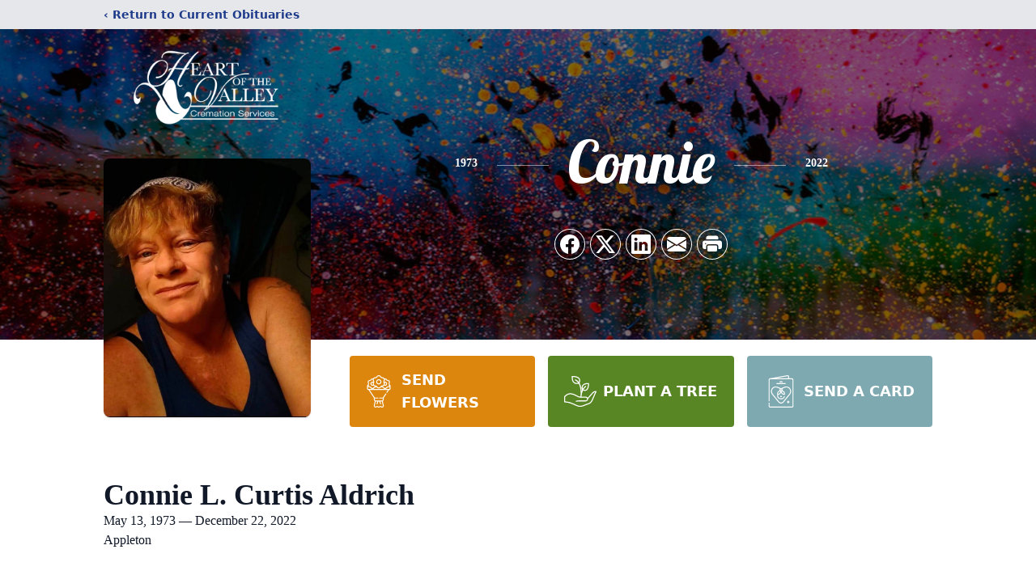

--- FILE ---
content_type: text/html; charset=utf-8
request_url: https://www.google.com/recaptcha/enterprise/anchor?ar=1&k=6LeQ2rIfAAAAAOs12vo3ZnvioHd6z1I-NIyXNTnd&co=aHR0cHM6Ly93d3cuaG92Y3JlbWF0aW9uLmNvbTo0NDM.&hl=en&type=image&v=PoyoqOPhxBO7pBk68S4YbpHZ&theme=light&size=invisible&badge=bottomright&anchor-ms=20000&execute-ms=30000&cb=12aewv1audod
body_size: 48487
content:
<!DOCTYPE HTML><html dir="ltr" lang="en"><head><meta http-equiv="Content-Type" content="text/html; charset=UTF-8">
<meta http-equiv="X-UA-Compatible" content="IE=edge">
<title>reCAPTCHA</title>
<style type="text/css">
/* cyrillic-ext */
@font-face {
  font-family: 'Roboto';
  font-style: normal;
  font-weight: 400;
  font-stretch: 100%;
  src: url(//fonts.gstatic.com/s/roboto/v48/KFO7CnqEu92Fr1ME7kSn66aGLdTylUAMa3GUBHMdazTgWw.woff2) format('woff2');
  unicode-range: U+0460-052F, U+1C80-1C8A, U+20B4, U+2DE0-2DFF, U+A640-A69F, U+FE2E-FE2F;
}
/* cyrillic */
@font-face {
  font-family: 'Roboto';
  font-style: normal;
  font-weight: 400;
  font-stretch: 100%;
  src: url(//fonts.gstatic.com/s/roboto/v48/KFO7CnqEu92Fr1ME7kSn66aGLdTylUAMa3iUBHMdazTgWw.woff2) format('woff2');
  unicode-range: U+0301, U+0400-045F, U+0490-0491, U+04B0-04B1, U+2116;
}
/* greek-ext */
@font-face {
  font-family: 'Roboto';
  font-style: normal;
  font-weight: 400;
  font-stretch: 100%;
  src: url(//fonts.gstatic.com/s/roboto/v48/KFO7CnqEu92Fr1ME7kSn66aGLdTylUAMa3CUBHMdazTgWw.woff2) format('woff2');
  unicode-range: U+1F00-1FFF;
}
/* greek */
@font-face {
  font-family: 'Roboto';
  font-style: normal;
  font-weight: 400;
  font-stretch: 100%;
  src: url(//fonts.gstatic.com/s/roboto/v48/KFO7CnqEu92Fr1ME7kSn66aGLdTylUAMa3-UBHMdazTgWw.woff2) format('woff2');
  unicode-range: U+0370-0377, U+037A-037F, U+0384-038A, U+038C, U+038E-03A1, U+03A3-03FF;
}
/* math */
@font-face {
  font-family: 'Roboto';
  font-style: normal;
  font-weight: 400;
  font-stretch: 100%;
  src: url(//fonts.gstatic.com/s/roboto/v48/KFO7CnqEu92Fr1ME7kSn66aGLdTylUAMawCUBHMdazTgWw.woff2) format('woff2');
  unicode-range: U+0302-0303, U+0305, U+0307-0308, U+0310, U+0312, U+0315, U+031A, U+0326-0327, U+032C, U+032F-0330, U+0332-0333, U+0338, U+033A, U+0346, U+034D, U+0391-03A1, U+03A3-03A9, U+03B1-03C9, U+03D1, U+03D5-03D6, U+03F0-03F1, U+03F4-03F5, U+2016-2017, U+2034-2038, U+203C, U+2040, U+2043, U+2047, U+2050, U+2057, U+205F, U+2070-2071, U+2074-208E, U+2090-209C, U+20D0-20DC, U+20E1, U+20E5-20EF, U+2100-2112, U+2114-2115, U+2117-2121, U+2123-214F, U+2190, U+2192, U+2194-21AE, U+21B0-21E5, U+21F1-21F2, U+21F4-2211, U+2213-2214, U+2216-22FF, U+2308-230B, U+2310, U+2319, U+231C-2321, U+2336-237A, U+237C, U+2395, U+239B-23B7, U+23D0, U+23DC-23E1, U+2474-2475, U+25AF, U+25B3, U+25B7, U+25BD, U+25C1, U+25CA, U+25CC, U+25FB, U+266D-266F, U+27C0-27FF, U+2900-2AFF, U+2B0E-2B11, U+2B30-2B4C, U+2BFE, U+3030, U+FF5B, U+FF5D, U+1D400-1D7FF, U+1EE00-1EEFF;
}
/* symbols */
@font-face {
  font-family: 'Roboto';
  font-style: normal;
  font-weight: 400;
  font-stretch: 100%;
  src: url(//fonts.gstatic.com/s/roboto/v48/KFO7CnqEu92Fr1ME7kSn66aGLdTylUAMaxKUBHMdazTgWw.woff2) format('woff2');
  unicode-range: U+0001-000C, U+000E-001F, U+007F-009F, U+20DD-20E0, U+20E2-20E4, U+2150-218F, U+2190, U+2192, U+2194-2199, U+21AF, U+21E6-21F0, U+21F3, U+2218-2219, U+2299, U+22C4-22C6, U+2300-243F, U+2440-244A, U+2460-24FF, U+25A0-27BF, U+2800-28FF, U+2921-2922, U+2981, U+29BF, U+29EB, U+2B00-2BFF, U+4DC0-4DFF, U+FFF9-FFFB, U+10140-1018E, U+10190-1019C, U+101A0, U+101D0-101FD, U+102E0-102FB, U+10E60-10E7E, U+1D2C0-1D2D3, U+1D2E0-1D37F, U+1F000-1F0FF, U+1F100-1F1AD, U+1F1E6-1F1FF, U+1F30D-1F30F, U+1F315, U+1F31C, U+1F31E, U+1F320-1F32C, U+1F336, U+1F378, U+1F37D, U+1F382, U+1F393-1F39F, U+1F3A7-1F3A8, U+1F3AC-1F3AF, U+1F3C2, U+1F3C4-1F3C6, U+1F3CA-1F3CE, U+1F3D4-1F3E0, U+1F3ED, U+1F3F1-1F3F3, U+1F3F5-1F3F7, U+1F408, U+1F415, U+1F41F, U+1F426, U+1F43F, U+1F441-1F442, U+1F444, U+1F446-1F449, U+1F44C-1F44E, U+1F453, U+1F46A, U+1F47D, U+1F4A3, U+1F4B0, U+1F4B3, U+1F4B9, U+1F4BB, U+1F4BF, U+1F4C8-1F4CB, U+1F4D6, U+1F4DA, U+1F4DF, U+1F4E3-1F4E6, U+1F4EA-1F4ED, U+1F4F7, U+1F4F9-1F4FB, U+1F4FD-1F4FE, U+1F503, U+1F507-1F50B, U+1F50D, U+1F512-1F513, U+1F53E-1F54A, U+1F54F-1F5FA, U+1F610, U+1F650-1F67F, U+1F687, U+1F68D, U+1F691, U+1F694, U+1F698, U+1F6AD, U+1F6B2, U+1F6B9-1F6BA, U+1F6BC, U+1F6C6-1F6CF, U+1F6D3-1F6D7, U+1F6E0-1F6EA, U+1F6F0-1F6F3, U+1F6F7-1F6FC, U+1F700-1F7FF, U+1F800-1F80B, U+1F810-1F847, U+1F850-1F859, U+1F860-1F887, U+1F890-1F8AD, U+1F8B0-1F8BB, U+1F8C0-1F8C1, U+1F900-1F90B, U+1F93B, U+1F946, U+1F984, U+1F996, U+1F9E9, U+1FA00-1FA6F, U+1FA70-1FA7C, U+1FA80-1FA89, U+1FA8F-1FAC6, U+1FACE-1FADC, U+1FADF-1FAE9, U+1FAF0-1FAF8, U+1FB00-1FBFF;
}
/* vietnamese */
@font-face {
  font-family: 'Roboto';
  font-style: normal;
  font-weight: 400;
  font-stretch: 100%;
  src: url(//fonts.gstatic.com/s/roboto/v48/KFO7CnqEu92Fr1ME7kSn66aGLdTylUAMa3OUBHMdazTgWw.woff2) format('woff2');
  unicode-range: U+0102-0103, U+0110-0111, U+0128-0129, U+0168-0169, U+01A0-01A1, U+01AF-01B0, U+0300-0301, U+0303-0304, U+0308-0309, U+0323, U+0329, U+1EA0-1EF9, U+20AB;
}
/* latin-ext */
@font-face {
  font-family: 'Roboto';
  font-style: normal;
  font-weight: 400;
  font-stretch: 100%;
  src: url(//fonts.gstatic.com/s/roboto/v48/KFO7CnqEu92Fr1ME7kSn66aGLdTylUAMa3KUBHMdazTgWw.woff2) format('woff2');
  unicode-range: U+0100-02BA, U+02BD-02C5, U+02C7-02CC, U+02CE-02D7, U+02DD-02FF, U+0304, U+0308, U+0329, U+1D00-1DBF, U+1E00-1E9F, U+1EF2-1EFF, U+2020, U+20A0-20AB, U+20AD-20C0, U+2113, U+2C60-2C7F, U+A720-A7FF;
}
/* latin */
@font-face {
  font-family: 'Roboto';
  font-style: normal;
  font-weight: 400;
  font-stretch: 100%;
  src: url(//fonts.gstatic.com/s/roboto/v48/KFO7CnqEu92Fr1ME7kSn66aGLdTylUAMa3yUBHMdazQ.woff2) format('woff2');
  unicode-range: U+0000-00FF, U+0131, U+0152-0153, U+02BB-02BC, U+02C6, U+02DA, U+02DC, U+0304, U+0308, U+0329, U+2000-206F, U+20AC, U+2122, U+2191, U+2193, U+2212, U+2215, U+FEFF, U+FFFD;
}
/* cyrillic-ext */
@font-face {
  font-family: 'Roboto';
  font-style: normal;
  font-weight: 500;
  font-stretch: 100%;
  src: url(//fonts.gstatic.com/s/roboto/v48/KFO7CnqEu92Fr1ME7kSn66aGLdTylUAMa3GUBHMdazTgWw.woff2) format('woff2');
  unicode-range: U+0460-052F, U+1C80-1C8A, U+20B4, U+2DE0-2DFF, U+A640-A69F, U+FE2E-FE2F;
}
/* cyrillic */
@font-face {
  font-family: 'Roboto';
  font-style: normal;
  font-weight: 500;
  font-stretch: 100%;
  src: url(//fonts.gstatic.com/s/roboto/v48/KFO7CnqEu92Fr1ME7kSn66aGLdTylUAMa3iUBHMdazTgWw.woff2) format('woff2');
  unicode-range: U+0301, U+0400-045F, U+0490-0491, U+04B0-04B1, U+2116;
}
/* greek-ext */
@font-face {
  font-family: 'Roboto';
  font-style: normal;
  font-weight: 500;
  font-stretch: 100%;
  src: url(//fonts.gstatic.com/s/roboto/v48/KFO7CnqEu92Fr1ME7kSn66aGLdTylUAMa3CUBHMdazTgWw.woff2) format('woff2');
  unicode-range: U+1F00-1FFF;
}
/* greek */
@font-face {
  font-family: 'Roboto';
  font-style: normal;
  font-weight: 500;
  font-stretch: 100%;
  src: url(//fonts.gstatic.com/s/roboto/v48/KFO7CnqEu92Fr1ME7kSn66aGLdTylUAMa3-UBHMdazTgWw.woff2) format('woff2');
  unicode-range: U+0370-0377, U+037A-037F, U+0384-038A, U+038C, U+038E-03A1, U+03A3-03FF;
}
/* math */
@font-face {
  font-family: 'Roboto';
  font-style: normal;
  font-weight: 500;
  font-stretch: 100%;
  src: url(//fonts.gstatic.com/s/roboto/v48/KFO7CnqEu92Fr1ME7kSn66aGLdTylUAMawCUBHMdazTgWw.woff2) format('woff2');
  unicode-range: U+0302-0303, U+0305, U+0307-0308, U+0310, U+0312, U+0315, U+031A, U+0326-0327, U+032C, U+032F-0330, U+0332-0333, U+0338, U+033A, U+0346, U+034D, U+0391-03A1, U+03A3-03A9, U+03B1-03C9, U+03D1, U+03D5-03D6, U+03F0-03F1, U+03F4-03F5, U+2016-2017, U+2034-2038, U+203C, U+2040, U+2043, U+2047, U+2050, U+2057, U+205F, U+2070-2071, U+2074-208E, U+2090-209C, U+20D0-20DC, U+20E1, U+20E5-20EF, U+2100-2112, U+2114-2115, U+2117-2121, U+2123-214F, U+2190, U+2192, U+2194-21AE, U+21B0-21E5, U+21F1-21F2, U+21F4-2211, U+2213-2214, U+2216-22FF, U+2308-230B, U+2310, U+2319, U+231C-2321, U+2336-237A, U+237C, U+2395, U+239B-23B7, U+23D0, U+23DC-23E1, U+2474-2475, U+25AF, U+25B3, U+25B7, U+25BD, U+25C1, U+25CA, U+25CC, U+25FB, U+266D-266F, U+27C0-27FF, U+2900-2AFF, U+2B0E-2B11, U+2B30-2B4C, U+2BFE, U+3030, U+FF5B, U+FF5D, U+1D400-1D7FF, U+1EE00-1EEFF;
}
/* symbols */
@font-face {
  font-family: 'Roboto';
  font-style: normal;
  font-weight: 500;
  font-stretch: 100%;
  src: url(//fonts.gstatic.com/s/roboto/v48/KFO7CnqEu92Fr1ME7kSn66aGLdTylUAMaxKUBHMdazTgWw.woff2) format('woff2');
  unicode-range: U+0001-000C, U+000E-001F, U+007F-009F, U+20DD-20E0, U+20E2-20E4, U+2150-218F, U+2190, U+2192, U+2194-2199, U+21AF, U+21E6-21F0, U+21F3, U+2218-2219, U+2299, U+22C4-22C6, U+2300-243F, U+2440-244A, U+2460-24FF, U+25A0-27BF, U+2800-28FF, U+2921-2922, U+2981, U+29BF, U+29EB, U+2B00-2BFF, U+4DC0-4DFF, U+FFF9-FFFB, U+10140-1018E, U+10190-1019C, U+101A0, U+101D0-101FD, U+102E0-102FB, U+10E60-10E7E, U+1D2C0-1D2D3, U+1D2E0-1D37F, U+1F000-1F0FF, U+1F100-1F1AD, U+1F1E6-1F1FF, U+1F30D-1F30F, U+1F315, U+1F31C, U+1F31E, U+1F320-1F32C, U+1F336, U+1F378, U+1F37D, U+1F382, U+1F393-1F39F, U+1F3A7-1F3A8, U+1F3AC-1F3AF, U+1F3C2, U+1F3C4-1F3C6, U+1F3CA-1F3CE, U+1F3D4-1F3E0, U+1F3ED, U+1F3F1-1F3F3, U+1F3F5-1F3F7, U+1F408, U+1F415, U+1F41F, U+1F426, U+1F43F, U+1F441-1F442, U+1F444, U+1F446-1F449, U+1F44C-1F44E, U+1F453, U+1F46A, U+1F47D, U+1F4A3, U+1F4B0, U+1F4B3, U+1F4B9, U+1F4BB, U+1F4BF, U+1F4C8-1F4CB, U+1F4D6, U+1F4DA, U+1F4DF, U+1F4E3-1F4E6, U+1F4EA-1F4ED, U+1F4F7, U+1F4F9-1F4FB, U+1F4FD-1F4FE, U+1F503, U+1F507-1F50B, U+1F50D, U+1F512-1F513, U+1F53E-1F54A, U+1F54F-1F5FA, U+1F610, U+1F650-1F67F, U+1F687, U+1F68D, U+1F691, U+1F694, U+1F698, U+1F6AD, U+1F6B2, U+1F6B9-1F6BA, U+1F6BC, U+1F6C6-1F6CF, U+1F6D3-1F6D7, U+1F6E0-1F6EA, U+1F6F0-1F6F3, U+1F6F7-1F6FC, U+1F700-1F7FF, U+1F800-1F80B, U+1F810-1F847, U+1F850-1F859, U+1F860-1F887, U+1F890-1F8AD, U+1F8B0-1F8BB, U+1F8C0-1F8C1, U+1F900-1F90B, U+1F93B, U+1F946, U+1F984, U+1F996, U+1F9E9, U+1FA00-1FA6F, U+1FA70-1FA7C, U+1FA80-1FA89, U+1FA8F-1FAC6, U+1FACE-1FADC, U+1FADF-1FAE9, U+1FAF0-1FAF8, U+1FB00-1FBFF;
}
/* vietnamese */
@font-face {
  font-family: 'Roboto';
  font-style: normal;
  font-weight: 500;
  font-stretch: 100%;
  src: url(//fonts.gstatic.com/s/roboto/v48/KFO7CnqEu92Fr1ME7kSn66aGLdTylUAMa3OUBHMdazTgWw.woff2) format('woff2');
  unicode-range: U+0102-0103, U+0110-0111, U+0128-0129, U+0168-0169, U+01A0-01A1, U+01AF-01B0, U+0300-0301, U+0303-0304, U+0308-0309, U+0323, U+0329, U+1EA0-1EF9, U+20AB;
}
/* latin-ext */
@font-face {
  font-family: 'Roboto';
  font-style: normal;
  font-weight: 500;
  font-stretch: 100%;
  src: url(//fonts.gstatic.com/s/roboto/v48/KFO7CnqEu92Fr1ME7kSn66aGLdTylUAMa3KUBHMdazTgWw.woff2) format('woff2');
  unicode-range: U+0100-02BA, U+02BD-02C5, U+02C7-02CC, U+02CE-02D7, U+02DD-02FF, U+0304, U+0308, U+0329, U+1D00-1DBF, U+1E00-1E9F, U+1EF2-1EFF, U+2020, U+20A0-20AB, U+20AD-20C0, U+2113, U+2C60-2C7F, U+A720-A7FF;
}
/* latin */
@font-face {
  font-family: 'Roboto';
  font-style: normal;
  font-weight: 500;
  font-stretch: 100%;
  src: url(//fonts.gstatic.com/s/roboto/v48/KFO7CnqEu92Fr1ME7kSn66aGLdTylUAMa3yUBHMdazQ.woff2) format('woff2');
  unicode-range: U+0000-00FF, U+0131, U+0152-0153, U+02BB-02BC, U+02C6, U+02DA, U+02DC, U+0304, U+0308, U+0329, U+2000-206F, U+20AC, U+2122, U+2191, U+2193, U+2212, U+2215, U+FEFF, U+FFFD;
}
/* cyrillic-ext */
@font-face {
  font-family: 'Roboto';
  font-style: normal;
  font-weight: 900;
  font-stretch: 100%;
  src: url(//fonts.gstatic.com/s/roboto/v48/KFO7CnqEu92Fr1ME7kSn66aGLdTylUAMa3GUBHMdazTgWw.woff2) format('woff2');
  unicode-range: U+0460-052F, U+1C80-1C8A, U+20B4, U+2DE0-2DFF, U+A640-A69F, U+FE2E-FE2F;
}
/* cyrillic */
@font-face {
  font-family: 'Roboto';
  font-style: normal;
  font-weight: 900;
  font-stretch: 100%;
  src: url(//fonts.gstatic.com/s/roboto/v48/KFO7CnqEu92Fr1ME7kSn66aGLdTylUAMa3iUBHMdazTgWw.woff2) format('woff2');
  unicode-range: U+0301, U+0400-045F, U+0490-0491, U+04B0-04B1, U+2116;
}
/* greek-ext */
@font-face {
  font-family: 'Roboto';
  font-style: normal;
  font-weight: 900;
  font-stretch: 100%;
  src: url(//fonts.gstatic.com/s/roboto/v48/KFO7CnqEu92Fr1ME7kSn66aGLdTylUAMa3CUBHMdazTgWw.woff2) format('woff2');
  unicode-range: U+1F00-1FFF;
}
/* greek */
@font-face {
  font-family: 'Roboto';
  font-style: normal;
  font-weight: 900;
  font-stretch: 100%;
  src: url(//fonts.gstatic.com/s/roboto/v48/KFO7CnqEu92Fr1ME7kSn66aGLdTylUAMa3-UBHMdazTgWw.woff2) format('woff2');
  unicode-range: U+0370-0377, U+037A-037F, U+0384-038A, U+038C, U+038E-03A1, U+03A3-03FF;
}
/* math */
@font-face {
  font-family: 'Roboto';
  font-style: normal;
  font-weight: 900;
  font-stretch: 100%;
  src: url(//fonts.gstatic.com/s/roboto/v48/KFO7CnqEu92Fr1ME7kSn66aGLdTylUAMawCUBHMdazTgWw.woff2) format('woff2');
  unicode-range: U+0302-0303, U+0305, U+0307-0308, U+0310, U+0312, U+0315, U+031A, U+0326-0327, U+032C, U+032F-0330, U+0332-0333, U+0338, U+033A, U+0346, U+034D, U+0391-03A1, U+03A3-03A9, U+03B1-03C9, U+03D1, U+03D5-03D6, U+03F0-03F1, U+03F4-03F5, U+2016-2017, U+2034-2038, U+203C, U+2040, U+2043, U+2047, U+2050, U+2057, U+205F, U+2070-2071, U+2074-208E, U+2090-209C, U+20D0-20DC, U+20E1, U+20E5-20EF, U+2100-2112, U+2114-2115, U+2117-2121, U+2123-214F, U+2190, U+2192, U+2194-21AE, U+21B0-21E5, U+21F1-21F2, U+21F4-2211, U+2213-2214, U+2216-22FF, U+2308-230B, U+2310, U+2319, U+231C-2321, U+2336-237A, U+237C, U+2395, U+239B-23B7, U+23D0, U+23DC-23E1, U+2474-2475, U+25AF, U+25B3, U+25B7, U+25BD, U+25C1, U+25CA, U+25CC, U+25FB, U+266D-266F, U+27C0-27FF, U+2900-2AFF, U+2B0E-2B11, U+2B30-2B4C, U+2BFE, U+3030, U+FF5B, U+FF5D, U+1D400-1D7FF, U+1EE00-1EEFF;
}
/* symbols */
@font-face {
  font-family: 'Roboto';
  font-style: normal;
  font-weight: 900;
  font-stretch: 100%;
  src: url(//fonts.gstatic.com/s/roboto/v48/KFO7CnqEu92Fr1ME7kSn66aGLdTylUAMaxKUBHMdazTgWw.woff2) format('woff2');
  unicode-range: U+0001-000C, U+000E-001F, U+007F-009F, U+20DD-20E0, U+20E2-20E4, U+2150-218F, U+2190, U+2192, U+2194-2199, U+21AF, U+21E6-21F0, U+21F3, U+2218-2219, U+2299, U+22C4-22C6, U+2300-243F, U+2440-244A, U+2460-24FF, U+25A0-27BF, U+2800-28FF, U+2921-2922, U+2981, U+29BF, U+29EB, U+2B00-2BFF, U+4DC0-4DFF, U+FFF9-FFFB, U+10140-1018E, U+10190-1019C, U+101A0, U+101D0-101FD, U+102E0-102FB, U+10E60-10E7E, U+1D2C0-1D2D3, U+1D2E0-1D37F, U+1F000-1F0FF, U+1F100-1F1AD, U+1F1E6-1F1FF, U+1F30D-1F30F, U+1F315, U+1F31C, U+1F31E, U+1F320-1F32C, U+1F336, U+1F378, U+1F37D, U+1F382, U+1F393-1F39F, U+1F3A7-1F3A8, U+1F3AC-1F3AF, U+1F3C2, U+1F3C4-1F3C6, U+1F3CA-1F3CE, U+1F3D4-1F3E0, U+1F3ED, U+1F3F1-1F3F3, U+1F3F5-1F3F7, U+1F408, U+1F415, U+1F41F, U+1F426, U+1F43F, U+1F441-1F442, U+1F444, U+1F446-1F449, U+1F44C-1F44E, U+1F453, U+1F46A, U+1F47D, U+1F4A3, U+1F4B0, U+1F4B3, U+1F4B9, U+1F4BB, U+1F4BF, U+1F4C8-1F4CB, U+1F4D6, U+1F4DA, U+1F4DF, U+1F4E3-1F4E6, U+1F4EA-1F4ED, U+1F4F7, U+1F4F9-1F4FB, U+1F4FD-1F4FE, U+1F503, U+1F507-1F50B, U+1F50D, U+1F512-1F513, U+1F53E-1F54A, U+1F54F-1F5FA, U+1F610, U+1F650-1F67F, U+1F687, U+1F68D, U+1F691, U+1F694, U+1F698, U+1F6AD, U+1F6B2, U+1F6B9-1F6BA, U+1F6BC, U+1F6C6-1F6CF, U+1F6D3-1F6D7, U+1F6E0-1F6EA, U+1F6F0-1F6F3, U+1F6F7-1F6FC, U+1F700-1F7FF, U+1F800-1F80B, U+1F810-1F847, U+1F850-1F859, U+1F860-1F887, U+1F890-1F8AD, U+1F8B0-1F8BB, U+1F8C0-1F8C1, U+1F900-1F90B, U+1F93B, U+1F946, U+1F984, U+1F996, U+1F9E9, U+1FA00-1FA6F, U+1FA70-1FA7C, U+1FA80-1FA89, U+1FA8F-1FAC6, U+1FACE-1FADC, U+1FADF-1FAE9, U+1FAF0-1FAF8, U+1FB00-1FBFF;
}
/* vietnamese */
@font-face {
  font-family: 'Roboto';
  font-style: normal;
  font-weight: 900;
  font-stretch: 100%;
  src: url(//fonts.gstatic.com/s/roboto/v48/KFO7CnqEu92Fr1ME7kSn66aGLdTylUAMa3OUBHMdazTgWw.woff2) format('woff2');
  unicode-range: U+0102-0103, U+0110-0111, U+0128-0129, U+0168-0169, U+01A0-01A1, U+01AF-01B0, U+0300-0301, U+0303-0304, U+0308-0309, U+0323, U+0329, U+1EA0-1EF9, U+20AB;
}
/* latin-ext */
@font-face {
  font-family: 'Roboto';
  font-style: normal;
  font-weight: 900;
  font-stretch: 100%;
  src: url(//fonts.gstatic.com/s/roboto/v48/KFO7CnqEu92Fr1ME7kSn66aGLdTylUAMa3KUBHMdazTgWw.woff2) format('woff2');
  unicode-range: U+0100-02BA, U+02BD-02C5, U+02C7-02CC, U+02CE-02D7, U+02DD-02FF, U+0304, U+0308, U+0329, U+1D00-1DBF, U+1E00-1E9F, U+1EF2-1EFF, U+2020, U+20A0-20AB, U+20AD-20C0, U+2113, U+2C60-2C7F, U+A720-A7FF;
}
/* latin */
@font-face {
  font-family: 'Roboto';
  font-style: normal;
  font-weight: 900;
  font-stretch: 100%;
  src: url(//fonts.gstatic.com/s/roboto/v48/KFO7CnqEu92Fr1ME7kSn66aGLdTylUAMa3yUBHMdazQ.woff2) format('woff2');
  unicode-range: U+0000-00FF, U+0131, U+0152-0153, U+02BB-02BC, U+02C6, U+02DA, U+02DC, U+0304, U+0308, U+0329, U+2000-206F, U+20AC, U+2122, U+2191, U+2193, U+2212, U+2215, U+FEFF, U+FFFD;
}

</style>
<link rel="stylesheet" type="text/css" href="https://www.gstatic.com/recaptcha/releases/PoyoqOPhxBO7pBk68S4YbpHZ/styles__ltr.css">
<script nonce="BQy6MCAwYT3KAUKPjT4d7w" type="text/javascript">window['__recaptcha_api'] = 'https://www.google.com/recaptcha/enterprise/';</script>
<script type="text/javascript" src="https://www.gstatic.com/recaptcha/releases/PoyoqOPhxBO7pBk68S4YbpHZ/recaptcha__en.js" nonce="BQy6MCAwYT3KAUKPjT4d7w">
      
    </script></head>
<body><div id="rc-anchor-alert" class="rc-anchor-alert"></div>
<input type="hidden" id="recaptcha-token" value="[base64]">
<script type="text/javascript" nonce="BQy6MCAwYT3KAUKPjT4d7w">
      recaptcha.anchor.Main.init("[\x22ainput\x22,[\x22bgdata\x22,\x22\x22,\[base64]/[base64]/bmV3IFpbdF0obVswXSk6Sz09Mj9uZXcgWlt0XShtWzBdLG1bMV0pOks9PTM/bmV3IFpbdF0obVswXSxtWzFdLG1bMl0pOks9PTQ/[base64]/[base64]/[base64]/[base64]/[base64]/[base64]/[base64]/[base64]/[base64]/[base64]/[base64]/[base64]/[base64]/[base64]\\u003d\\u003d\x22,\[base64]\\u003d\x22,\x22wow3w4cJMUzDjMOgw6p/FHbChsKJdSPDpFIIwrDCiyzCt0DDmQU4wq7DgBXDvBVFJHhkw5fCuD/ClsKzXRNmUcOxHVbClsOxw7XDpjzCucK2U0tBw7JGwqlvTSbCmy/DjcOFw4klw7bChCnDtBh3wp3DpxlNGXYgwooJwoTDsMOlw5YCw4dMXsOoanEkIxJQZF3Cq8Khw4ERwpI1w7nDosO3OMKzYcKODm/[base64]/ClMOAwrjCicOqwocQV8K7WB/CuW7DmsOHwohvIcK/LUDCqjfDisO2w7zDisKNeinCl8KBKBnCvn43YMOQwqPDk8K1w4oABHNLZHPCgsKcw6gedsOjF2rDgsK7YHzChcOpw7FCSMKZE8KVbcKeLsKrwrpfwoDCgiobwqt/w4/DgRhJwpjCrmomwqTDsndiIsOPwrh2w4XDjljCo0EPwrTCuMOLw67ClcKKw4BEFVBoQk3ClhZJWcK3Y2LDiMKXSzd4X8O/[base64]/Dr1PDv8OzwpM3dMK9ZsKjw59qOsKCP8Otw6zCmWfCgcO8w5A1bMOjSyk+KcO7w7nCt8Opw77Cg1Nbw6R7wp3Cp3YeOBVvw5fCki/[base64]/DqMOxcMK7wrVLw5UhI2vCpsKRFQJsAh7Ck1TDnMKZw4rCicOew47CrcOgUcKhwrXDtjjDuRDDi0kmwrTDocKbQsKlAcKsDV0NwoA3wrQqfS/DnBl+w5bClCfCvFBowpbDuybDuVZhw7DDvHUlw51Iw5vDiivCnwUZw5vCnk5DPEBYV2fDomQNBcOif3XChcOuacO6wqZwK8KjwoTCtsOWw4HCmxbCmS0ALAQ/E1sKw4rDg2ZgeALCh0ZswrTDjcOyw41SP8OKwrvDkXYJLsK8IgPCkCrCuR4YwpfCtsKLHzEew6TDpz3CmsOjY8Kvw6Y8wpMmw7w/fMOEG8KMw7rDl8OWLSlvwo/DqMKhw4A+TcO+w43CmwvCrMOJw6c3w4vDrMK1w7fDv8K9w7vDqMKDw78Gw7nDmcOZQl5hUcKmwrHDocOtw5QaOR8swrtQTG/ClALDncOyw7fCg8KjT8KVHRTDilp0wosTw5xowrPCuwzDgMOHTRvDi2fDpsKYwp/DqgLDvF7Cm8KywqcUORXCglsEwoByw5lCw7dpBsO9Vgt/[base64]/CtRgzXBA+XAbCuMKnw5wsw5LDp8OCw5JWwoPCr8KVFCMkwqzCnCDCtmtkU8KKZsONwrTCtcKTwojCrMOeDnDDlsOOPFLCvW4Bfjd2w7RtwpYawrTDmMKawoPDosKXwocjHTrCt01UwrLClsKVKmRGw5oGw58Zw5vDicOVw67DoMKte2tmw68qwoN+Oj/Co8KRw7sgwrVowqh7MR3DtsOodCgnODLCtcKbMcO5wqDDlMKHUcK5w5EUK8KPwqc0wpfCvsKzWkFmwr4Lw7V8wrwyw4/DjsKGTcKawotlYQbDoTAcwpUILhUuwq1ww6PDpsO5w6XDqsKOwr5UwoUCSwLDoMKuwofCqz/CpMO8McKEw7nCtMO0X8KxMsK3DgDCr8OsUjDDvsOyGsKfUzjCssO+QcKfwotzVMKTwqfChHNqwrw5YC5BwrLDhUvDqMOqwr3DrsKOFyxRw7TDusOUwr/CmlfCgiliwpF7Y8OxTMO5wq3CqcKowpHCpHnClsOMX8KwA8KIwojDo0lvR31fWsKiccKALsKPwqnCrsOCw6c4w4xWw7zCvwcJwr3CnmXDoF/CpmzCk0gHw4HDrMKiMcK+wodHVDUOwrPCs8OXKXjCtmhmwq0Sw4VuGsKnVnQMdsKyGUHDhjZqwpg1wqHDnsOnfcOKMMOSwrVXw57CisKDTcKDfsKOV8KJGkoAwpzCicK/By7Cl3rDisKcd1AndhwnLyrCqsOGFcOUw7RFFsKUw6BINW3ClBvCgUjCg2DCj8OkegfDnMOvO8K5w40PacKJKjzCmMKEEiERZ8KOEAZVw6c2c8KPeQbDtMO6wobCiTVTdMKpWhs7wqg9w6HCqsOzLsKecsO+w4p/w4PDr8K1w6vDn38zPMOawo9swoTDh2kBw4LDkxHClMKLwqwrwrnDoyXDiTVZw6B8YMKtw5DCv13DmsKvwrrDrMOqw5ATBcKfwqw/F8OnccKQScKswoHDvjdAw4lsO3F0FztldW3DtcKHAz7DrcOMXMOhw5/CuzzDl8Ooewk2WsOVRWNKb8O8HW/DpBoHLMOmw5jCtsK1OW/DpGPDpsOCwoPCg8KKeMKtw5XCojjCv8Knw6t5wp4wTDPDgDIDwo1Qwr17CmdbwpHCl8KEN8OKbVrDgX9wwq7DhcO6w7bDhG5tw6/DlMKjXMKxchB9SxnDpFkxY8KtwobDrE4qFRhwQyDCiknDuC4QwqoDb0DCvDzDh1FaO8Oqw7jCnmHDv8O9QnFIw5VMVVpsw5vDu8Ogw4gjwrwbw59mwqDDlTsKd3bCrnciY8KxGMK4wpnDjmTChijCh34kFMKKwr9uTBPCsMOYwpDCpRDCjcO2w6/DtF99LA3DtD/DpMKJwpN1w6fCr1xzwpTDiFFjw6zDnEssEcKBX8OhAsKHwohIw5HDtsO5ClTDsRLDuy7CmWTDmWLCgTvCmQ3CvsO2PMOIG8OHGMKYeAXCsFlrw63ChW5xZUg9DV/CkGvCqELCp8K7dx11wqJDw6lGw6fDs8KGcQUowq/Ch8KCwpPCl8KdwrfDncKkWk7CnWQWLcK6wpfDsGUtwqoOTW7DtT40w5nCucKwSS/[base64]/fxzCqcOLR8KKesKZwqQ+w4/[base64]/[base64]/UsKCAB/Cu2DCs8O3w5oWKUPDrgXCsMOcwpzDnlYPaMOSw6Ugw7kwwokBNUdUMgtFw5nDjjMiNcKnwpZgwr5gwqfCmMKEw6HCqmxvwqQLwpQldExxwq9qwpocw73DtxcQwqXDtMOkw70jasOFWcO0wpcVwp/ClSHDqcOKw7rDgcKiwrVVasOkw6MYa8OVwrLDksKgwoZaYMKfw7Fuw6fCkwXCvsK5wpBBGcK4V1NIwrPCjsKoL8KpQH4xesOlw5JcIcK5e8KTw4krKSVLeMOYA8KZwrxWOsOVUcONw55Xw7fDnjnCssOnwoPClljDmMOcCV/CgsKCFMKmOMOVw5XDnSpZLsKfwrbDsMKtN8O2wo0lw5nCnRYRw4o3UMK6w47CsMOEXsOBak/[base64]/CgigpaWZPwp7CnMO4McK7w7Axw4HCgXvCrMOyHUrCl8ODwo3CnE0Qw5hfw7LCo23DjcO8wrYswooXIFrDoCjCi8KZw4Ukw4bClcOawqjDj8KOVQ18wqvCmwU0LDTCg8KzGMKlJcO0wpILXcKULsOOw70GNg10BiRWwrjDgEfCpmQ6BcOTeE/[base64]/Cp1fDmcK3GcKCFBl2NnnCgV0rwo3DusKUw5jCi8OGwpTCtznDhk7DjG/[base64]/CgcO5XMKOfQQXwp5wMMOqwodpHMKPbsOBw7o/[base64]/CrDMTDVPCkTUPBAYRFcKzw63DuBnDqcKIHkI/[base64]/DmCMdwoUOYsKHKlRIw6AHw4odwqDDqWzCgwd0wr/[base64]/CosOhemMgTMKAwpDDhsKZGMOiw4fCn8OQPF3ClU9iw7NXCkxXwp5ow6fDocKjFsKFUjp2bMKYwogSU1hPQnHDj8OIw5c9w4DDkiPDjgsEeH5+woFNwo/[base64]/wqAWN8KKUcKWw4DCkMKUwqbDj8KkwodQwqPDoRoKOU4rXcOxw6Y5w5HDrCjDuATDo8OHwpHDrRzCu8OHwoRdw4fDnnbDiAQVw7hwFMKOWcKgUkvDgMKLwr8fBcKKThQwMMKYwpdvw43Cr3jCtMOkw7gkL1s4w4c/[base64]/[base64]/VgPCi2XDtzczw5V0w6wSZFXCgsOww7zCjcKJw5Upw5PDpMKUw4oWwrEPScOxdMO3PcKpN8O4w6/CqcKVw7DDhcKyfx15FXZ4w6fDgMO3LlzDkRNAI8OgZsKkw7jCp8OTF8OzBMOvwoDDucO3wqnDqsOmeQ96w6AUwpYeOcOXGcOHVMOJw4R2DcKyAU/CrVLDg8KCwr4ES0XCkjLDs8OcTsOFTcOcPsO/w71BKsK2dTwYdSfDpk7ChsKDwq1YK1jDnBJvUmBODwkTGcO7wrjCl8OdAMO2bWgRCBbCs8OANsOpGsKNwpE/dcOKwqViHcKtwro3LAQWPmkEb0IHScOxbAnCsVnCpBgQw6wAwpDCi8OrEEsyw4cZU8K/wr7ClMKfw7vCisOHw7HDuMOdO8OewpEdwrbCsXnDpcKEYsOWQMOWXz7Dmldpw4YNUsOswpzDom1/w7UWBsKYMxzDpcONw6FIwrPCoEgHw7jClGJ4woTDgQMFwp0Dw5o9FmXChsK/fMORw51zwrbCk8KlwqfCn0nDk8OobsKBw7fCl8KQZsOWw7XCj23CmcKVCH/[base64]/MsOewqEzwpsoD0rCu8KFIR/CkGFXwrc/TsOrwoTDmCDCjMOxwoFUw73Dtzc1woYCw5XDkjnDu3bDgMKHw5rCoSbDisKpwrbCiMObwqY1w7/DqgFhUEJUwoVXY8K8QMK/NcOTw7pkDXLDoXbCqFDCrMK1d3LDr8K6w7vCsQkLwr7CqcKuRnbCglYTHsKXSF/DtHA6JVFxF8OpDVUZf1vDumzDqlTCoMKCw7zDucKmecOAMkXDqMKuanhJHcKDw7VXMzPDjFB9JMKHw6DDlcOCYsOdwo7CtlzDjMOJw6Qewq/DmzbCicOVw49FwpIDwo3CmMKrAcK0wpdYwqnCiGPDiT5qwpfDriHCl3DCv8OnD8KpScK3CH44wr5Cwpt3wo/DlQtNRVYlwrpFAsKtZEIJwrjCnU4DGD3CrsOiMMO+wpl8wqvCgcOzbsKAw5XDq8KVP1LCgsKdPcOzwqbDlC9pwpM3wo3DjMKReQkBwoHCumYWwp/DrBPCiG4nFVPCmsKgwq3Cuh1KwovDk8OIMBoYw4LDjnEJwrrCowhaw5nDiMOTW8KHw7QRw7U5V8KoJzXDosO/SsOQUnHComFrUnUsK3jDoGRYG07DgsOLJ3gfw7Ycw6QXPQwBJsObwpzCnmHCp8O7biLCqcKNElUNw4h4wph2DcOqS8Kuw6o9w57Ds8K+w4MvwqwXwrcTR3/DnnrDpsOUL2F7wqPCnm3Cv8OFwoseLsOMwpTCsHEzJMKVGEzDrMOxcMOew7YGw6lzwoVUw6gKMcOzag00wq9Bw63CusOZSl04w4/[base64]/Di8OXwobDuSzCjHDCicOuwo/DnsKoD8OTwo90a0FQU2PCpgfCoXR7w6fDuMOqdTE5DsOywpXCoQfCmDN0wr7Dh31zNMKzPUvDhwvCt8KbfsOYBWrCnsOlJ8OANMOjw4LCszgoBwHDu1I2wr9awoTDrsKISMKcFsKWbcO1w7zDisO6w4pHw7Ytw5/DgnLCjzYWfw1Hw4IXw5XCu0JkdkAxUT1OwqU2a1ANDMOUwrPCuH3CmwwUSsO7w5hDwoQMwq/DpsK2wqIodjXDmsK5KwvClUEtw5tLw7XCt8O7ZMKbw68qwr3CkRsQGcODw6DCu1LDoTfCvcK5w5lyw6pdFVIfwrvDi8K3wqDDtRgtworDvsKzwpQeblxrwrXDujrCvjg1w67DuQDDkxpiw5fDnyXCtWMRw6fChijDkcOUEsOyHMKSwq/DswXCmMKBPsOZajRfwr/Cr23CjcK1wrvDm8KBPcOewozDonBlGcKEw5/CpMKBXcOPw6HClcOdW8KswpV6w6BXYDE/f8OSG8KXwrlUwoYewpp4EmNpPD/DnDjDnsK7wowIw6QMwpzDgENDZl/DllgjFcOVFUVIRcKyJ8KkwpfCmcOnw5nDglZuasO0wo7DicOHOxTCgRo6woHDpcOwMsKGPWAow5LDpAMHW24tw4A1w58uFcObEcKqQCbDtMKob2LCj8OxLnTDvcOkFiARNhEMcMKuwp0OVVlRwopkKBnDlnM3InpAQ1RMSCjDjMKFwr/DgMO7L8OaPnbDpTPDuMKPAsKmw5XDv20xPkh6w7DDgcOZRTXDgsK7wp5QbMOFw78vwq3CkArCh8OMXgQJHyg+B8K9R2ACw7/CpgvDiivCrUbCqsKKw4XDpmp4chdbwo7Dn0ttwqolw4JKNsO+RyDDucKbWMOiwptKbcOjw43DncKsVh3ClsKAw40Kw57CssKlQQcwVMKHwoXDu8KfwpQTAWxNBR9Wwq/CisKPwqfDmcKdUMKhHcOpwoPDi8ORVnFdwpw5w7xic2dUw77CrTLChTBkXMOXw7tiLX8Rwr7Cv8K/GVfDt3dUXjxHE8KpY8KUwoDDscOpw7NADsODwqvCiMOqwpEobW4uRMKpw6VKQcKmPzfDpFvDvA5KRMOGw4LDqGg1VX0IwpvDlms0wpDDvSo7aH1eKsOXXXdDwq/DujzCqcKtXcO7w7/CvX9kwp5NQGoVfCrCiMOYw7F9w63DhMOoIAhpSMKiNAvDjnTCq8OVTWt4LUfDm8KHHhpEXDo+w70bw7/DujvDl8ODO8O+f2nCr8OENy/DpsKGByltw5bCu3/Dr8ODw4vDmsKAwqcdw4/Do8KMUjrDmVPDsGI5woI2wrzCrzRNw5TCjzjCkBdZw4/DmD8eP8OIw6PCtCXDmiVzwrAnwpLCksK7w5oDNUVwPcKVH8KhNMO8wr9dwqfCtsKbw4IEICoxNMKTKyYIAH4ewoLDtzHCqDVlcAUkw6bDnyAdw5PCgXFMw4rDsCXDq8KnJsK7Gnw+wo7CqcOkwpnDoMOmwr/DoMONwrzDsMOYwobCmQzDszBSw6xcw4nDhmXCs8OpBVgpVA8Kw7oNN2liwpIWHcOrIz1FVDPDn8Kvw4vDlsKLwo9ew4BHwoRdXkzDmHbCrMKeQT9jw5lyX8OHbcK0wq0mMcO4wqEGw6pRKW0Jw6kQw7E5d8O5K2/CkSnClD9vw6fDlcObwrPCnsKmwovDuFjCsCDDv8KrZ8KPw6fCusKMAcKcw4vCkxZXwoA7FcKrw7ogwrBVworChsKhHsOxwqcuwrpVXA3DhMOzwoPDjD5dwpHDv8KdO8OTwoQfwoDDmnzDn8KBw7DChsKZBDLDhH/DlsOTwrQ+wo3CocK5wopowoIuAELCuxrCsFrCl8OuFsKXw6w3Hx7DksOtwod5fQ3DqMKFwrjDhwrCrsKew73DjsO4KkExTsOJDyzDp8KZw5k1HsOow5gUw6lBw7PCpMOaSTfCvcKeQnQlS8Ofw49oYFRJDl3ClG/[base64]/DjxRkwr/[base64]/[base64]/Cj3/Cs8OIwobDhcOlbVwzwqrDq8K/QHfCtMOAwqpww4l3I8O5KMOcP8O1wrJ9WMOwwrZywoLDmmcIMy5AC8O6w4toG8O4fAgJG14rUsKMc8Ofwq0Hw6EIwqNXZcOSb8KLJcOCCk/Cug9bw4lKw7fCgsKWDTpPbMK9woxuKX3DhmjCv2LDmwhGfSbCrHo3d8KvdMK0fQ7CsMKBwqPCpBfDocOAw7JLThRsw4Juw5jCsHxJw5vDvF5PXQnDrsKJAhlCw5R9wpogw5XCoy1/wpbDvMKMCTUBOiBZw5MCwrrDoyBjU8ORTip0wr7CtcOPAMKJEHTDmMO3LMK3wrHDkMOoKAV2IV05w5jCgTdOwoHDqMOLw7nCqcOYJ3/DkFV+AS05wpfDvcKNXQtLwobDp8KCZVw+TcOKNhtFw6NTwrFJG8OMw5ZtwrjCiR/CmsOVO8OYDFwNGmYvX8ONw4sTU8OPw6gGwo0FPUUTwrPDom9cwrbDs17DoMKWLMKUwr1IYMKbQsOHWMO8wpvDhnV8wrnCrsOww5stw6/Dl8OSw73CsF/CicOiw7k5NgTDjcOvZlxEEsKCw5kRwqE1CSZrwqYuw6FncDHDnw0xMcOXRMKoY8OYwo0Kw7Q9wpbDg35TT2/CrlIQw6tTOyVWFcKew6nDqCEIZU7DuE/ClcO0BsOFwrrDtcOBSgILFgRVdzXDp2rCtwbDlgcZw6IEw4hwwrpCXh0QOsKwewN8w4FrKQPCvcKBMG7CrcOqScKDa8OdwonCvsK9w5IZw6hNwrUUVMOWdMKnw4nDt8OXw7gXBcK+w5Rgwp/CncKqHcOOwqRWwo88F3hCCGYRwpvCrcKca8KLw6A6w6DDvsKIIsONw7fCu2bCgRPDmAdkwpQmJMOiwpTDvMKOw43DgB3DrAMXHcKwZhhHw4jDncK2bMOfwptkw71zwqzDsnbDu8O8HsOSUXprwqhBw6UKSX8Xwot+w6LDgBI1w5ZQRcOMwoDDlcODwpFlOsO/Txdtw58oWcKMw7DDigHDsEYgMxwZwp8iwrvDi8KOw6PDicKrw5jDv8KDJ8OrwpHDmH4hJsK0YcKXwr5Uw6rDh8ONYGTDncOuOCfCn8OJdsOeJQ5ew6nCjC/DpnXDl8Kkw7nDssKZaWBVesOvw4ZGbU9mwq/CszUNTcK3w57DusKCLVbDtR5Iaz3CrCLDksKnwqbCsSHClsKjw5TCq3PCpCHDrl0DWMOyCEUfEU/DridfV14nwqrCtcOYLG8uWxjCr8KCwq8LAWgwHB/[base64]/[base64]/DiBoxcgzCicKgVkd3w77DowjDjxTDvw9Ew5fDkMOCwoLDoDcow7sUEMOqA8Orw4zDmsOJUcKia8Owwo3Dr8KdLMOlOMKWDsOswp3DmMKow4MXwq3DhC8iwr0+wr4Awrs6wpDDhiXCuhzDicOCwrPCkHklwqXDpcOwC3FgwoXDom/CiCzCg1jDsndFwo4Lw7Ykw4ohCiJzG3lzDcOBAcO7wqVRw4TCsXBTNSEHw6PDqcObLMOXBRMqwqrCrsKFw43DgcKuwrY6w4fCjsKwL8K6wrvCm8K7d1Isw67CtzHCgzXCvxLCsFfClS/Co3k4Qyc4wr1EwobCsGc5wqzCp8Oow4fDssO6wrpAwrZgHcK6wod/IwMfw55XZ8Kwwpl5wog8HGRTw6tdeg7CmcOmOCUJwrDDvzDCo8KXwq7CpsO1wpbDqMK/A8KtBsKTwrsLAAZfMn3DjMOKCsOQHMKyJcKzw6zChR7DnXjDlkBEfHVXEMKvUTTCrRfDgGPDmcOdCMOSLsO9wqoJVVbDuMOXw4bDvcKbW8K0wqQIw6nDnkTCpgVvLG5YwovDt8OBw6/CiMOYwqoaw4EzFcKPOgTDo8Orw5xpwq7DimzDmmsew5LCgWRVYMOjw6rCp0UQwoIZPcOww5lTO3BuYC9oXsKWW3sIdsO/wrEKbkk+w6RywqbCo8K/ZMO3w5DDshbDmcKGCcKgwqEPdcKow4Faw4kcesOAVsO9ZEnCnULDnnHCksKTQsOywqhDe8KowrcdQ8OnMcOIYCbDncOKEhbCuQPDl8KYawjCkA5Awos+w5HCtMKJFF/DpsOdw44jw6DCpW/CoyPCq8KmfhQ4bcOkXMK4wqbDjsK3cMOScw5JCh8owo/CjjHCs8K+wpXDqMOMbcK+VALCmSYgwpzDocOPwrHCn8KTGi3Ch283wpLCosKKw6R4ThrCozYmw4YjwrzDrghkP8KcZj7Dt8KbwqR/exNSV8Kdw5Qpw7DClsOJwpsiwoLDoQwNw6hmGMOsQsOuwrdEw7DCmcKow5fClHVoOB7DhENwNcOHw4zDo3o4KsOiEcKpwqXCqk1jHwTDpcK6BwbCoTAkCsOBwo/Dp8KoaGnDjWHCncKaG8OYL0LDmMOrH8OJwoLDvDBEwpLDucObeMKoSsOHwrzClDlfWzHDuC/[base64]/DkcKbBGXCoTDDgBfDqUBpwollw5JxwoTDsWA8wozCkSZIw6XDoEnCvRLCnTLDgsKww7oow47DqsKBMgLCgCjCghJ6ICXDlcO9wr3Do8OOP8KSwqoKwpjCg2Myw7nCvSR/asKpwp3CncKSGsKbw4ARwozDjcO6a8KbwqrDvyrCmMOOY2NADispw77Cr1/CosK2wqIyw6HDkcK6wrHCn8Kbw5cNBnomwp4qwrxvGxhOHMKqB23CtS97bMOAwrgRw6J4wq/CmSTDrcOhHAXCgsKFwqZXw7YiA8ObwqXCsVRYJ8K3wqJnQnnCrAhUw6bDoRzCk8OYA8KaV8KPFcO5wrVhwofCm8K1IMO1wo7Ct8OsU3o3woM5wqPDhcKAUMO3wqVUwqLDmsKKw6YtW0XDjMKNesO8JMOVan8Aw7R7aFY1wp/DscKewow7bsKnBMOuCsKqwpPDt23Cj2J9w4HDrcOpw5/Dqy3DnVBew64CfzvCmQt3bsO7w7pqw7nDocKgaCQmJsOzVsOOwpjDkMOjw5DCjcOSdDjDpMOTGcKQw4TDkU/DusKFCmJswq0qwq3Dn8KCw6kKDcKScwrDr8KBw5nDtELDoMOKKsOHwq4BdABoUF1wJWYEwojCjcKLAmdsw7/CliscwqQzUMKjw7vCnsOfw7rCsUM8cyULfC9zS2FSw7zDjwUBB8KNw6xWw5/DjCxTf8O/CMKTYcK7wq7Cq8OXRj8AUwTDqmwqMMOjIH3CnBAewrXDqMOoc8K4w7jDj0/CkcKfwpJhwoZJSsKKw5/[base64]/QsKzHcOIXcKiW8Ogwpw/[base64]/B8OVD0gQPFvCksKvDcKPwp3DtMOyw4zDjB0OHsKkwrjDmT1qOMOSw51iMHDDkFtKP3xpw6zDtMKlw5TDlBXDgXBbOsKXA0kkwpPCsEFtwrHCpwbChFczwrXCkHJOGCbCpz1bw7jDpznCosKcw5p/[base64]/[base64]/DgFLCgglPVMKLfsKRaT3Cm2nCicOFw4fCksOPwr0reW3DiSpawqE5Tg0wXsOWe0BzV3bCkTFEWE5cVXViR1AbMhXDlgMFXcK1w7tVw6/CicOQDsO+w6E4w6ZlakXCqsOewoVsFQ/CohZQwoLDs8KnNsOTwqxbDcKLwrHDkMOhw7/DkxjCvsKZw5h/RT3DpcK1QMK0C8O/YyZvEEBRRxbCo8Kfw7fCiDbDrcKxwpdAXsO9wr1tOcKSdMOkHsO9AFLDgxLDjsKLGkvDqsKeBW4bfsKsbDhgUcKyPRrDvMOnwpIywo7Cg8KfwoFvwqkiworCuUvDp13DtcKfJsKtVjPCmMKaIX3CmsKJcMOrwrU3w5FeV1dGwrk+CVvCssKew6/CvkRlw7YFZMK4AMKNB8KawpI9MH5LwqXDg8KsC8Kdw7/Cj8ObPH4UScOTw6DDk8OKwqzCgcKmHxvCucKIw4zDsG/[base64]/[base64]/DicKewp8WP8OSwpFmQsOKCjrDsi9gw4pRw7U5woTCoBPCj8KZCFTDtTTDqCbDuinCnlx8wpk/[base64]/DqD7DkhpXasK4fEzCujfDuQnCncOMwrwxwr/Cl8OlDgPDi2Zbw55SDsK5MkbDuTh4RXfDjcKOdnplwopqw718wq8wwqtrecKoDcOnw7Ecwo8sMsKsc8ODwpI2w6DDpXZDwp5ew4jDu8Onw6fCmBBNw7bCi8Obf8KCw5XCr8O4w6gadik1I8OUUcOENw0JwqglDcOzwo/DlB8uHCbCmcKjwp1CNcK0ZWXDgMK8KWtywpl0w4DDv2rCiWZNBhLCmsKgMsOYwqIHbxFfGg5/[base64]/[base64]/CiMOsw7jCgiXDssK+wqQGw7ZhwrpiwpwRbsKCeFvCu8KuVW1Nd8Kjw6RlPG4mwpoGwpTDg1cca8OjwqQCw6NSJMKSBsKNw4PCgcKKTHvDpH/DgHTChsO/IcKUw4ItSzrDsRzCusOLw4HDtMKUw6jCqmnCqcOPwobDrcOswqnCt8OWJsKKcH0UNzrCmMOSw7bDsTpsaxdAMsOcO14Vwo/DgzDDuMO7woLCucO/w5bDiCXDpTlQw5PCrxDDpH8Dw4/Dj8KcPcKpw4zCiMO3w4EXwrhpw5/CiWIqw6J0w7J8YcKkwr3DrcOiFsKwwr3CtQjCo8KFwqnCnMK9WnfCrsOfw6USw4daw593w5kBw5TCs1bCv8Kqw7zDmsKvw6bDoMOew4w2wr3Cl37DnigIw4/[base64]/ClD8AwoDCjMOPwoo9w7hqw4nCtMK9w4o5U8K7K8OtScKkw4PDnn0CZkcAw6jCqjIuwofDrsOTw4dlEsOkw5RWw6rClcK7wp9AwoptNSR3dsKSw49jwrp/XnnCl8KHOzNgw7UaKWjCjcOKw4pXIsKKwr/[base64]/Ctn0JwqHCsMOxw7MJw6hbwovClsKYwoTCjMKDNETDoMKIwql+wr5/woZdwq5mQ8KQa8Oww6YEw446GhnCgm3CnMKpVMOzSxkrw7I0f8KbSA3Duho1asOfY8KTZcKHT8Omw6LDh8KYw4zCksKHf8KOf8OCwpDComAYw6vDlnPDqsOoEFvCvwkePsO9B8OOwqfCjTgKacKBJcOzwrZkZsOHTDADXAbCiSoFwrbDhsK/[base64]/Cq8KRwodHfGVIwq54JErCj8O2wrDDs8K/wqwfw5oRAU5BJAJbXnZ2w6hfwpHCuMK8wonCnzvDlMOyw4HDk3l/w75fw4h8w73DljvDp8Kkw4rCv8Oyw4DDpAchQcO1fsKjw7NvesK3wp/DncOhEsOBbMOAwqzDh1Q3w7dvw7/Dl8OdK8OuGHzCt8ObwoxXw5fDscOWw6TDkEEyw6LDksOgw6wpw7bCmUxPwrhSD8KJwoLDosKDaRzDjcKzw5BIYcKsfcOTwqLCmFnDmB5twonDgGQnw6p9CsObwqoCP8Otc8OnCRRMw4R3FMOVTsK6aMK7V8KiJcORWisQwoZUwr/Cq8O+wofCu8OALcOgR8KCZMK4wrfCmjNtI8O6YMK0G8Kww5EXw7jDs0rDmyxGwptEbmvDi0tQXF/CpsKKw6Uewo4zUcO9L8K5wpDDs8KbKGjCocOfTMO0dngSLcOzSTEhAsKyw55Sw4PDiDbCgQTDsA91NWkPasKHwpfDo8Kle1rDmcKzI8O3LMOxw6bDvycwPghbw4zDncKbwp8fw6LClETDrjvCgGJBwp7CrV/ChBLChRlZw5IQLipWwr7Dg2jCusOTw5DCkBbDpMOyC8OEFsKyw6c4X0Bcw6xnwplmeC/DnW/CpX3Dux3CkyDCjcKbK8OMw5UHwpzDtnvDk8O4wp12wpfCpMO8EXtuIMOUNcKcwr87wq0Nw7phN0fDozHDlsOkcinCjcOcS2Zmw7pFaMKaw7ILwoB+Pmwxw5zDlT7DkzjDocO5OsOeJyLDhR9adsK4w6TDmMK8wqTCpR9IJF3DhTXDj8K7w7TDrDXDsB/DlcKRVxrDpWzDiwDDrjPDjATDgMKrwrYERsOjfzfCkmFuDh/CmsKYw5Mqwp4yf8OYwqV6woLCkcOxw6ANwpLDq8Ksw6DCimbDtVEKwoLDihXCnyowaWZMXnAlwpNCZcOYwqB5w65Dwp3DrwXDh3BEHgdHw4vCqsO3Cx9iwq7Co8Kxw5/CpcOyfBDCk8KdFRHCnhLCgUHDrMOawqjCgCFWwpgFfitPF8K9KXfDtXYmQmTDo8KTwovDlsKdVzzDjsOzw5EvO8K1w7vDvcOCw43DssK3d8O7wp1Sw4s1wpPClMK0wpzDhMKLwqHDucKCwojCuW8wDljCocOKQcOpCkxrw518w67Dh8Kcw47CmW/Cr8Knw5jChA1IchAUd1bDokbDnMKIwp56wqgTUMKIwo/CmcKDw44yw4oCw4gew7VpwrpbBcOhJMK2DMOXccKfw5gpGcO1UcOIw73Cnx/CgsOyHkvCrMKqw79EwpxsdVVQWQvDjjhLwqHCnMKRWQJrw5TCuw/Dv38jKcK9AEoqQGYHF8O7IGlVHcOYMsOzAETDncOxNH3DmsKTwrtJZ2XCjsKiwrrDvWTDrSfDmF5Rwr3CgMO7LcKAe8KjZwfDhMOyesOFwoXCrQnCqx9gwr/CrMKww4fCmEvDqQbDg8OCM8KkGEBsZ8KWw5fDscKmwp87w6DDkMOmXsOpw4lxwqQ6UjvDrcKBw5gjdw9QwppQESDCrTzCjhfCnxl4w5E/[base64]/CiF7DiTA4bggIwoTCj8KzC8Khw7fCiMKuNHIyTUBpIcKbRUbDu8Ktd0LDh3p3QcK2wrTCosO1w5FWYcK6UsOBwrguw5dgOC7CvMK1w7XCrMKuLG0hwq4Aw6bCt8KidMK6McOjZ8K/[base64]/ClhwPwoTCjsOew4jCiSHCnlkWb8K3f8KEO8OjcMK/C2TCqDIpJBghfWXDsBV5wozCjcOJHcK4w7AGd8OHKMO4CsKtXnBCfSIFGXfDqFsvwqUqwrjDolgpecKTw6HCpsOtB8K1w4NtDk4JLMO/wrrCsi/DkCzCocO5fxFnwp4xw4NBe8KQdjPCr8O2w6HDghvCtUUnwpTDmHfCli/CjwISwqjDk8K3w7ojw6dXOsK7FEnDqMKIGsK2w47Diyk1w5zDuMKXUmpBfMKrZ1U9V8KeYzDDnMOOw7nDjHUTPk8Bw5TDncOAw4pswoDDm1rCsghcw7LCuSpJwrYNEzgqaV7CjsKxw5PCtMKVw701Fx7ClyEUwrlKFsKHR8K1wpXDlCA9aibCu3DDqHs5w5kpw6/DlCRgNkcDKcKGw7pjw4h0woIYw73DsRjCmhPCisK2wofDrFYPNsKPwrfDtz84SsOPw53DrMKLw5/[base64]/DsAPCtUEzfHjDp3jDhMKfGcK/TzIZwporIGLCmWhgw5opw7/CsMKna1/CslPCm8KaSMKQMMOJw5guHcO0DMKwa2fDuTFHDcKSwo3DigkYw5fDmMObd8K4WMKtMSx/w5N1wrtTw4YiOAsnIEjDuQzCs8OyKDE4wo/CusOMw7XDhzV+w7dqwrnDjC/[base64]/[base64]/CmG0xDXTDj8KxwqVRNcONOgjCjcKEDFsBwpjDmcKGwo/DiDzDtnxdw5F2bsK8OMOUezkWw57DtwDDiMOQCWLDsnRSwqjDucKAwoEJPMOHaGXCk8KoYVPCrXdGcsOMA8KDwqHDt8KeSMKAFcOXJ0x0wprCusKqwp/DkMKEe3vDuMOkw78vPMK3w6fCtcK0w4ZnSQ3ClMKVUQYRS1bDr8Ovw7fDlcKQYlBxU8KPNsKWwpZewqBCdXPDlMKwwqBXwpvDjGzDs2PDqcOSfMKbSSYVRMO2wpF9wpXDvj7DisOSZcKZdznDiMOmUMK0w5U6ci8cEmhDasOpR1HCnsOIZcO3w4/[base64]/DksK5w7XDmz3CgsOEw6FSYB/DjjPDp286wpF4acKJQsOEwrRqSEcATcOWwppeCcKYTjDDvQrDtR0XLzAPZMK0wr9TecKow6VawrVlw6DDslNqw51SVgbDhMKxcMOQGh/[base64]/CokzDj3IBwocQFcO3w7zCncK0wrhuQ1PCn31INxzDocOgZcKAVjZdw7MkU8OqU8OvwoXClcOpJCbDosKGwpPDkARgwr3CocOvVsOgCMODWhzChMO2ccO/UxJHw48KwrfCscO3AsKdCMOHwrLDvC3ChUFZw6DDlAfDnRtIwqzDvDYUw7B6XkMtw58dw4t1HAXDtRbCtsK/w4LDpGHDsMKGJsOqHG5iFcOaL8OEw6XDoFrCvcKPI8KCABTCpcKXwrvCtMKPBhvCvcOkW8KZw6BywrjDs8Kewr7CvcO/ERHCpHTDicKzw7k5wojDtMKNDTZPKFlVw7PCjU1GbQzDnUBlwrvDjMKww7k/L8ORwoV2wrhTwoY7SSDCksKLwrBpa8Kpwq4uEsKYwpk8wo3CtH07IMOfwrjDlcKPw6QGw6zDhBTDgSQlLz1kRkPCv8O4w4hpdx4Bw57DvcOFw6TCnj3DmsOeYDNiwpPDun5yAcKUw6/CosOdZsO4A8OwwpnDuFABFnbDigHDt8O4wpDDrHbCnsOnMT3CqMKgw5EJWW/CiGbDqAXDmRHCoTN2w6TDqXwfTD8EGMOqajIndR7DisKCW3AlQMOhMsK4w7k8w6wSZsKVXyxpw7LClsOyKRzDl8K8F8Kcw5QJwqNjdg1jwqjChUjDjxNiwqxtw7M+LcKuwpZKaxrCjcKaYg85w5bDsMKdw4jDjsOtwqLDhVvDhTDCmnrDj1HDocK6cn/CqnQSB8KHw552w63CmEXDkMO9I3nDphzDkcOzRsOADMKEwpnDiUEgw71mwqgQEsKKw4VOw63Dj3fDgsOoNFLCgFoxd8O+OkLDrjJjIBJPacKJwpHCmcK6w792fQTDgcKsYGJMw7M+TkLDnWPDlsKzbsKWasOXbsKEwqvCvVvDv3HCv8Kuw6saw51mZ8Ktw7rCkQ/DhFDDolvDo2zDvCrCgXTDoyM1RwfDpiUcUhVAFMKwZzfDncO6wrjDucK5wqhJw5s6w6rDhmfCvU5wR8KYPigSdSDCqsO+BzvDiMOTwr/DgG5CPXXCiMKrwptud8KDwpIpwoUvOsOAQjoDOsOiw5twR1VCwqg4RsKwwqA2w5AmKMO6ZEnDpMKcw4hCw5TCgMKSVcOuwpAWEcKuWljDu07CtEfCgmhKw4IebxpQIT3ChgImEcOUwp9Bw5LCuMOhwrLDnXQEN8OJZMOPXjxSM8Opw4wUwo/CtnZywrgrwoBFwpTDgC1TL0hvWcOQw4LCqBLCisOFwojCoyHCsyDDoUQawpTDhj5Vwp7DhTsYZ8O4GEALNcK1WsORMiPDt8K1NcOLwpfCi8KXNQkRwotWag53w7ZAw5fCmsOMw5/CkXDDocKwwrZ3TMOfRUrCgsOUUlh/wrrChkvCpcKyA8KiW0cvBDjDocKbw7bDmW3CmgHDl8OMw6kJKcOzwp/[base64]/DqMK+w4DCvGwSw5YgN384URY/McKQQsKkKMKWX8KJRwoawr4RwpHCtsK2PMOiY8KWw4dEHsOrwrQjw57CpMOfwr5Ww4IlwqbDmR0gRC7DksOLScK0w6vCocOJbsKIeMOKcmPDs8Oqwq7CrS57wonDi8OpNcOGwogBBsOpw5nCgglyBnILwoMsS1jDu1s8w73ClMKHw4AuwoLDtsORwpbCuMK/M2/ChEvCkyPDicK6w5ZpRMK8QsKAwodmGRLCqGXCq1czw7p1Fz/CkcKkw5bCqAh2JX5bwoRJw71LwqE/[base64]/DnMOmwq/[base64]/DhwPCqB1gKzbDjMKowr07wqdYFcKWw5nDmMKrwofDicOgw6/ChsKNIMOzwpXCumfCiMOSwqcuXMKzeEtOwojDicOWwpHCil/DpUFAwqbDokEDwqVCw4rCpsK9EDHCosKfw4RLwpnChmM2XBDCnE3DnMKFw47CiMKlPsKlw7xjOsODw7PCj8O1YSTDiVDCljJVwpLDhB/CusK6WDxCJ3HDkcOSQMK3fwfCnQzCm8OuwpoAwpzCrQrDmnJYw4fDm0rCoBvDkcOLWMKxwo/Dn1gXLmjDhWcGOsONZcKVVlgoGnzDvUkWX1nClD8nw7R2wobClMO0dMOqwpjCrsO1wq/CkWhaPMKuREnCqSUfw5vCicKaTX8IasOcw6UYw65yVyTDmMKWQsO/VnnCugbDlMKdw4FVHSw8dnl9w4JDwqZew4LDmMKVw5PDiQLCkw57csKsw751JknCtMOEwrJsE3ZDw6FKL8K7YBfDqCYiw4LCqwbDu2pmcUkQMATDhjF8wo3DksOhDiteBcODwoZCYsOiw7LDiE4/SVkSVsO9VcKrwpLDs8O0wqcMw5PDoDPDusKLwrkIw79Jw5QmbXPCrH8Mw5rCtkDCmMKqb8KQw5giwp3CrcOAbsO2UcO9wrFEURbCpxxfecKWSMOVRsO6wqkOMjHCksOiUMKDw5bDuMOYwow2JQ1uw6LCuMKYPsONw5U1a3bDgB/Dh8O1AsOwV20BwrrCusKswrFjXsOxwrofFcKww7cQFcKuw48aXMK5bWw0wopFw5zCusK1wozCgsOpcsOZwp/[base64]/S8OGwphrw57DjGbCt8KyDMKTGXBLNcOHwpHChk5JYcKzZcOFwpckR8O3Ikg/KcKsGcOaw4HDlxRCLl03w7fDhMK7MVzCqcOXw7LDtB3CjnXDjAvCrjM3woLChcKpw5rDrgpOCnBIwol3f8K+w6YMwq7DiRXDjxTDq092SCjCmsKXw4zDs8ONfjTCnlLCp2HCowDCvcKyZsKAIsOswq5mBcKGw4JcUcKrw7khMMK0w6lqZilIYnjDq8KiMR/[base64]/[base64]/CjAjCuUxWwpZdw41HF0rCvTzDhMKMwoJEHsOHwr3CmMOtbCohw419Yj88w5EYGMKLw75lwqJow691dsKud8KlwrpeDTUSDSrCnxJDcFrDmMKHUMOlEcOrVMKUP3VOw7FHdz/CnSjCj8OjwrvDg8OgwrJFFmPDs8OiCg3DijBqEHRvBMKmMMKUL8Kxw7HCox7DtMOfw7vDnmwYMQ4Nw7/DrcK4HsOoasKXw4M+wprCocKDZsK3wpUnwpHDnjIyBWBfw7vDsHQJMMOow74iwoDDh8K6RApYLMKMNDfDpmLDjsOrTMKhAhvCqcO9wpXDpCDDocKeRhc+w7VfTzfDhn8TwpZOJ8KSwqIzFcODCWs\\u003d\x22],null,[\x22conf\x22,null,\x226LeQ2rIfAAAAAOs12vo3ZnvioHd6z1I-NIyXNTnd\x22,0,null,null,null,1,[21,125,63,73,95,87,41,43,42,83,102,105,109,121],[1017145,536],0,null,null,null,null,0,null,0,null,700,1,null,0,\[base64]/76lBhmnigkZhAoZnOKMAhk\\u003d\x22,0,0,null,null,1,null,0,0,null,null,null,0],\x22https://www.hovcremation.com:443\x22,null,[3,1,1],null,null,null,1,3600,[\x22https://www.google.com/intl/en/policies/privacy/\x22,\x22https://www.google.com/intl/en/policies/terms/\x22],\x22CN7/YdXtp0ZqO+v8tTZUJ+jWgln2Xpub8EYCZ0seCJw\\u003d\x22,1,0,null,1,1768741786658,0,0,[56,164,199],null,[22,121,75,197,145],\x22RC-nUJu9HjMTkA2KA\x22,null,null,null,null,null,\x220dAFcWeA4l6GWGwDlraPO1RTyts_GXvoUyS-1lmq_7LBe9iZhkmUaUO-sFxgji72i3n7GclNPAY4s2524eoMAAUXWBcs79qofkfQ\x22,1768824586759]");
    </script></body></html>